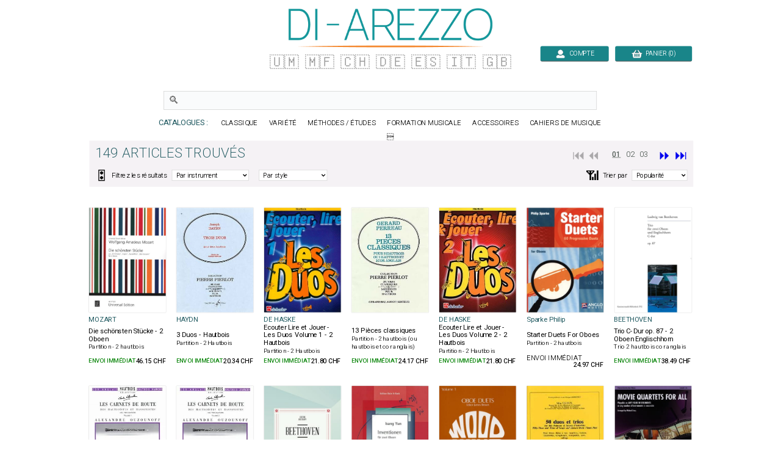

--- FILE ---
content_type: text/html; charset=UTF-8
request_url: https://www.di-arezzo.ch/recherche?page=1&tri=0&numrayon=020307
body_size: 16717
content:
<!DOCTYPE html>
<html lang="fr-ch" xmlns:og="http://opengraphprotocol.org/schema/" xmlns:fb="http://ogp.me/ns/fb#">
<head>
<meta charset="utf-8">
<title>DI AREZZO | Librairie Musicale: Partition de musique - Livre - Accessoire</title>
<meta name="Content-Language" content="fr-CH">
<meta name="description" content="DI AREZZO - Achetez malin toutes vos Partitions de Musique, Accessoires de musique et Instruments de musique en ligne. Un choix énorme à petits prix !" />
<meta name="robots" content="index, follow">

<meta name="Keywords" content="" />

<link rel="shortcut icon" type="image/png" href="https://www.di-arezzo.ch/faviconmobile.ico">
<link href="https://fonts.googleapis.com/css2?family=Heebo:wght@100;200;300;400;500&display=swap" rel="stylesheet"><style>html, body, div, span, applet, object, iframe, h1, h2, h3, h4, h5, h6, p, blockqul, li, fieldset, form, label, legend, table, caption, tbody, tfoot, thead, tr, {margin: auto;padding: 0;border: 0;font-size: 100%;vertical-align: baseline;}table, tbody, tfoot, thead, tr, th, td {vertical-align: middle;}p {margin: 10px 0;}body { line-height: 1;}ol, ul {list-style: none;}blockquote, q { quotes: none;}blockquote:before, blockquote:after, q:before, q:after {content: '';content: none;}table {border-collapse: collapse;border-spacing: 0;}caption,th,td {font-weight: normal;text-align: left;}h1, h2, h3, h4, h5, h6 {clear: both;line-height: 1.1em;}h1 {font-size: 1.9em;}html {overflow-y: scroll;font-size: 100%;-webkit-text-size-adjust: 100%;-ms-text-size-adjust: 100%;}* :focus { outline: 0; }article, aside, details, figcaption, figure, footer, header, hgroup, nav, section { display: block;}audio, canvas, video {display: inline-block;}audio:not([controls]) { display: none;}del { color: #333; }ins {background: #fff9c0;text-decoration: none;}hr {background-color: #ccc;border: 0;height: 1px;margin: 10px 0;border-bottom: solid 1px #fff;border-top: solid 1px #dfdedd;}sub, sup {font-size: 75%;line-height: 0;position: relative;vertical-align: baseline;}sup { top: -0.5em;}sub { bottom: -0.25em; }small { font-size: smaller;}img {border: 0;-ms-interpolation-mode: bicubic;}/* Clearing floats */.clear {clear: both;display: block;}*{font-family: 'Heebo', sans-serif;font-weight:300;}.inputclient2017{font-size: 15px; font-weight: normal;padding-left: 5px; background-color: white; border:1px solid #D1D1D1; width:280px; height:26px;}.inputclient2017:focus{border:2px solid #2E9E97;}.texte16{font-size:16px;font-weight:300}.texte16gras{font-size:16px;font-weight:400}.inputpass2020{color:#1D5A62; font-size: 20px; font-weight:300;padding-left: 10px; background-color: white; border:1px solid #D1D1D1; width:350px; height:36px;}.inputpass2020:focus{border:2px solid #2E9E97;}a.lien2020{font-size: 18px; color: #606C65; text-decoration: none}a.lien2020:hover{color: #1D5A62; text-decoration: underline}.inputvisa2018{font-size: 18px; font-weight: 300;padding-left: 5px; background-color: white; border:1px solid #D1D1D1; width:200px; height:30px;}.inputvisa2018:focus{border:1px solid #2E9E97;}.inputclient2018{font-size: 16px; font-weight: 300;padding-left: 5px; background-color: white; border:1px solid #D1D1D1; width:400px; height:26px;}.inputclient2018:focus{border:1px solid #2E9E97;}td.username{vertical-align: bottom; text-align:right;font-size:18px;color:black;padding-right:20px}a.deconnect{font-size: 15px; color: #606C65; text-decoration: none}a.deconnect:hover{text-decoration: underline}a.modfiltre{font-size: 16px;color: white; text-decoration: none}a.modfiltre:hover {color:red}tr.logopaie {cursor:pointer;}tr.logopaie:hover {background-color: #E2EBFE;transition:0.5s}.RechAutBest {font-size: 18px; color: #1D5A62; font-weight: 300; line-height: 16px; vertical-align: top}.boutonachatfiche {background-color:#44c767;-moz-border-radius:9px;-webkit-border-radius:9px;border-radius:9px;display:inline-block;cursor:pointer;color:#FFFFFF;font-size:17px;font-weight:bold;padding:18px 20px;width:216px;text-decoration:none;}.boutonachatfiche:hover {background-color:#2472B7;transition:0s;}.boutonvertvariable {background-color:#44c767;-moz-border-radius:9px;-webkit-border-radius:9px;border-radius:9px;display:inline-block;cursor:pointer;color:#ffffff;font-size:16px;padding:20px 20px;text-decoration:none;}.boutonvertvariable:hover {box-shadow: 0px 0px 6px #E85B22;}a{background-color: transparent; text-decoration: none}.boutique{font-size: 14px; color: #009669; padding-top: 9px}table.center{margin-left: auto; margin-right: auto;}table.left{margin-left: 5px;}table.right2017{text-align:right}td.centertop{vertical-align: top; text-align:center}td.centercenter{vertical-align: center; text-align:center}td.banner{vertical-align: top; padding-top: 10px; padding-right: 10px; margin-left: auto; margin-right: auto}table.centercenter{vertical-align: center; margin-left: auto; margin-right: auto}.tablerech{background-color: white; border: 0px solid #777777; border-top-left-radius:6px; border-bottom-left-radius:6px}.tablerech2{background-color: white; border: 0px solid #777777; border-radius:6px}td.topright{vertical-align: top; text-align: right} td.topleft{vertical-align: top; text-align: left}td.bottomcenter{vertical-align: bottom; text-align: center}td.bottomleft{vertical-align: bottom; text-align: left}td.centerright{vertical-align: center; text-align: right}td.center{text-align:center}.gris14{font-size: 13px; color: black; font-weight: bold}.news{font-size: 13px; color: white}.newsb{font-size: 13px; color: white; font-weight: bold}td.caserech{padding-left: 60px; color:#912309; font-size: 15px; text-align: center}td.PanierDroite {font-size: 12px; color: black; padding:10px}td.PanierDroite:hover {color: DarkRed}td.PanierTOT {font-size: 14px; color: black; padding:10px}td.PanierTOT:hover {color: DarkRed}td.plansite{vertical-align: top; text-align: left;padding:10px; width:323px}.plantitre{font-weight: 700; font-size: 26px; color: black}a.lienplan{font-weight: 300; font-size: 12px;color: black; text-decoration: none;line-height:20px}a.lienplan:hover {color: #2E9E97}.finddirect2017{font-size: 18px; font-weight: normal; padding:6px; border:0px solid #912309; width:460px; height:28px}.bestautp{font-size: 12px; color: #007558; font-weight: bold;}.bestautl{font-size: 12px; color: #3279AF; font-weight: bold;}.bestauta{font-size: 11px; color: #007C84; font-weight: bold;}.besttitre {font-size: 13px; font-weight: bold; padding-left:20px; padding-right:20px; color: black;}.bestinstr {font-size: 11px; color: black;}.RechTitreNew {font-size: 16px; color: black; font-weight: 400; vertical-align: top; line-height: 18px;}.chequemod{font-weight:bold;font-size:18px;text-decoration:underline}.affineacc {vertical-align:top; font-size: 13px; color: #3F98D0; font-weight: bold; line-height: 16px; vertical-align: top}td.RechAutpart {padding-top:4px;vertical-align:top; font-size: 16px; color: #215a61; font-weight: 400; line-height: 18px;}td.RechAutpap {vertical-align:top; font-size: 13px; color: #5FAAAD; font-weight: bold; line-height: 16px;}td.RechAutlivres {font-size: 13px; color: #3F98D0; font-weight: bold ;line-height: 16px; vertical-align: top;}td.RechAutacc {font-size: 13px; color: #009BA3; font-weight: bold; line-height: 16px; vertical-align: top;}.RechTitre {font-size: 16px; color: #111111; font-weight: 400; vertical-align: top; line-height: 17px;}td.RechEdition {font-size: 10px; color: black;line-height: 20px;}.RechInstr{font-size: 14px; color: black; font-weight:300;padding-bottom:22px}.CreerCompte {height: 20px; font-size: 13px; color: black; font-weight: normal; padding-bottom: 10px}td.choixpart{font-size: 16px; color: #007558}td.choixliv{font-size: 16px; color: #3F98D0}td.choixacc{font-size: 16px; color: #009BA3}a.lienpart{font-size: 16px; color: #007558; text-decoration: none; font-weight: bold}a.lienliv{font-size: 16px; color: #3F98D0; text-decoration: none; font-weight: bold}a.lienacc{font-size: 16px; color: #009BA3; text-decoration: none; font-weight: bold}.qui{font-size: 17px; color: black;line-height: 24px;vertical-align: top; font-weight: normal; padding: 155px 25px 10px 25px}td.found{font-size: 14px; color:white; padding-left: 20px}td.foundgris{font-size: 13px; color:white; padding-left: 20px}.pagecourante{padding:2px; color:#4E5952;font-size: 18px;font-weight:500;text-decoration:underline;text-align: center;border: 0px solid #0052CC; border-radius:4px}.navig{font-size: 18px; color: #4E5952;font-weight:bold;text-align: center;padding:2px}a.navig{font-size: 18px;color: 4E5952; text-decoration: none;text-align: center;font-weight:300}a.navig:hover {color:#000000;text-align: center}.newsautpart {vertical-align:top; font-size: 12px; color: #007558; font-weight: bold; line-height: 16px; vertical-align: top}.newsautacc {vertical-align:top; font-size: 12px; color: #215A61; font-weight: bold; line-height: 16px; vertical-align: top}.newsautliv {vertical-align:top; font-size: 14px; color: #3279AF; font-weight: bold; line-height: 16px; vertical-align: top}.newstit {font-size: 14px; color: #222222; vertical-align: top; line-height: 14px}.newsed {font-size: 11px; color: black;line-height: 18px;}.newsprix {height: 20px; font-size: 13px; color: Darkred; font-weight: bold}table.paniertextes {background-color: #F6F6F6; font-size: 14px; line-height: 18px}table.paniertextes2017 {background-color: white; font-size: 14px; line-height: 18px}table.panierglobal{background-color: #F6F6F6; font-size:15px;color: black; line-height: 14px}table.panierglobal2017{background-color: white; font-size:15px;color: black; line-height: 14px}table.panierfinal{background-color: white; font-size:16px;color:black;}table.panierDIAR{font-weight:300; background-color: white; font-size:18px;color:black;line-height: 22px}tr.paddingtr20{padding:90px}.FicheArg {font-size: 15px; font-weight:300; line-height: 22px; color: black;}h1.partition {font-size: 30px; color: #1D5A62; font-weight: 400; line-height: 34px}h2.partition {font-size: 20px; color: black; font-weight: 400; line-height: 24px;padding-right:30px}h3.partition {font-size: 17px; color: black; font-weight: 400; line-height: 20px}h4.partition {font-size: 17px; color: black; font-weight: 400; line-height: 20px}h1.livre{font-size: 30px; color: #1D5A62; font-weight: 00; line-height: 34px}h2.livre {font-size: 20px; color: black; font-weight: 400; line-height: 24px}h3.livre {font-size: 17px; color: black; font-weight: 400; line-height: 20px}h4.livre{font-size: 17px; color: black; font-weight: 400; line-height: 20px}h1.{font-size: 30px; color: #1D5A62; font-weight: 400; line-height: 34px}h1.accessoire {font-size: 30px; color: #1D5A62; font-weight: 400; line-height: 30px}h2.accessoire {font-size: 20x; color: black; font-weight: 400; line-height: 24px}h3.accessoire{font-size: 17px; color: black; font-weight: 400; line-height: 20px}h4.accessoire {font-size: 17px; color: black; font-weight: 400; line-height: 20px}h1.papier{font-size: 30px; color: #1D5A62; font-weight: 400; line-height: 34px}h2.papier{font-size: 20px; color: black; font-weight: 400; line-height: 24px}h3.papier{font-size: 17px; color: black; font-weight: 400; line-height: 20px}h4.papier{font-size: 17px; color: black; font-weight: 400; line-height: 20px}a.rayonfiche {font-size: 13px; color: black; text-decoration: none; padding-right: 3px; line-height: 30px}a.rayonfiche:hover {color: #007558; font-weight: normal}td.RechEdition {font-size: 10px; color: black;line-height: 20px;}h3 {font-size: 17px; color: black;font-weight: bold}h4 {font-size: 13px; color: black;font-weight: normal}.FicheSousTit {font-size: 14px; color: #133932}.soustitrefiche {font-size: 17px; font-weight:300; color:#1D5A62; line-height: 28px}.FichePrix {font-size: 15px;color:black; font-weight: bold;line-height: 20px}.contenu {font-size: 15px; color: black;line-height: 22px}td.paniertop {font-size: 14px; color: black; vertical-align: top; line-height: 18px; padding: 150px 20px 20px 23px}a.validepanier{font-size: 14px; color: black; font-weight: bold; text-decoration: none}a.validepanier:hover{font-size: 14px; color: black; font-weight: bold; text-decoration: none}a.liensniv1_0{font-size: 13px;color: white; text-decoration: none; padding-left: 7px; padding-right: 7px}a.liensniv1_0:hover {color:white; font-weight: bold}a.liensniv1sel_0{font-size: 13px;color: white;text-decoration: underline; padding-left: 7px; padding-right: 7px; font-weight: bold}a.liensniv1_1{font-size: 13px;color: white; text-decoration: none; padding-left: 7px; padding-right: 7px}a.liensniv1_1:hover {color:white; font-weight: bold}a.liensniv1sel_1{font-size: 13px;color: white;text-decoration: underline; padding-left: 7px; padding-right: 7px; font-weight: bold}a.liensniv1_2{font-size: 13px;color: white; text-decoration: none; padding-left: 7px; padding-right: 7px}a.liensniv1_2:hover {color:white; font-weight: bold}a.liensniv1sel_2{font-size: 13px;color: white;text-decoration: none; padding-left: 7px; padding-right: 7px; font-weight: bold}a.liensniv1_8{font-size: 13px;color: white; text-decoration: none; padding-left: 7px; padding-right: 7px}a.liensniv1_8:hover {color:white; font-weight: bold}a.liensniv1sel_8{font-size: 13px;color: white;text-decoration: underline; padding-left: 7px; padding-right: 7px; font-weight: bold}a.liensniv2{font-size: 13px;color: #133932; text-decoration: none; padding-left: 7px; padding-right: 7px}a.liensniv2:hover {color: black; font-weight: bold}a.liensniv2sel{font-size: 13px;color: black;text-decoration: underline; padding-left: 7px; padding-right: 7px; font-weight: bold}a.lienstrisel{text-decoration: underline;color:#3A7FB7;font-size: 14px;}a.lienstrisel:hover {color:#006446}.libtri{font-size: 12px;color: #003318; font-weight: bold}.customer{font-size: 14px; font-weight: normal; background-color: inherit; padding:5px; border:0px solid #606C65; width:230px; height:10px;}.erreur {font-size:20px;font-weight:200;color:red;}.erreurcb {font-size: 18px; font-weight:bold; padding-left: 15px; color: #d92500;}td.genbottom{font-size: 14px; color: #888888; vertical-align: center; text-align: right; padding-right: 70px;}td.customervalid{font-size: 14px; color: #888888; vertical-align: center; text-align: right; padding-right: 30px;}a.pass{font-size: 14px;color: #717A74; text-decoration: underline}a.pass:hover {color:#C0AA4B}a.pass2{font-size: 14px;color: #717A74;text-decoration: none}a.user{font-size: 14px; font-weight: bold; color: #C0AA4B}a.user:hover{color: #FFFFFF}a.showpanier{font-size: 14px; color: #C0AA4B; font-weight:700}a.showpanier:hover{color: #C0AA4B; text-decoration: underline; font-size: 14px}a.panier{font-size: 12px;color: #C0AA4B; text-decoration: none; padding-left: 10px}a.panier:hover {color:#FFFFFF}a.panier2{font-size: 12px;color: #333333; text-decoration: none;}a.panier2:hover {color:#003318}table.paniertot{font-size: 14px; border:33px solid blue}.titremess {font-size: 14px; padding-left: 15px; color: white; vertical-align: center; text-align: left}.textemess {font-size: 22px; padding: 15px; color: #000000; vertical-align: top; text-align: left; line-height: 25px;font-weight:300}.textemess2017 {font-size: 18px; padding: 25px; color: #000000; vertical-align: top; text-align: left; line-height: 21px}.comptebold {font-size: 14px; padding-left: 14px; color: #333333; vertical-align: center; text-align: left}td.centercompte{text-align:right;padding-right:33px}td.centercompte2{text-align:right;padding-right:45px}.boutonvalid {background-color:#44c767;-moz-border-radius:9px;-webkit-border-radius:9px;font-weight:200;border-radius:9px;display:inline-block;cursor:pointer;color:#ffffff;font-size:18px;padding:10px 20px;text-decoration:none;}.boutonvalid:hover {box-shadow: 0px 0px 6px #E85B22;}.boutonvalidevisa {background: linear-gradient(to bottom,#219459 90%, #555555);-moz-border-radius:4px;-webkit-border-radius:4px;border-radius:4px;display:inline-block;cursor:pointer;font-weight:300;width:280px;color:#ffffff;font-size:22px;padding:14px 20px;text-decoration:none;}.boutonvalidevisa:hover {background: linear-gradient(to bottom ,#219459 90%, #222222);}.boutonvalid2 {background: linear-gradient(to bottom,#219459 90%, #555555);-moz-border-radius:4px;-webkit-border-radius:4px;border-radius:4px;display:inline-block;cursor:pointer;font-weight:300;color:#ffffff;font-size:18px;padding:12px 20px;text-decoration:none;}.boutonvalid2:hover {background: linear-gradient(to bottom ,#219459 90%, #222222);}.boutonvalid3 {background: linear-gradient(to bottom ,#198589 90%, #555555);-moz-border-radius:4px;-webkit-border-radius:4px;border-radius:4px;display:inline-block;font-weight:300;cursor:pointer;color:#ffffff;font-size:18px;padding:12px 20px;text-decoration:none;}.boutonvalid3:hover {background: linear-gradient(to bottom ,#198589 90%, #222222);}.boutondetails {background: linear-gradient(to bottom ,#198589 90%, #555555);-moz-border-radius:4px;-webkit-border-radius:4px;border-radius:4px;display:inline-block;font-weight:300;cursor:pointer;color:#ffffff;font-size:18px;padding:8px 20px;text-decoration:none;}.boutondetails:hover {background: linear-gradient(to bottom ,#198589 90%, #222222);}.gras500 {font-weight:500;}.boutonvalid4 {background: linear-gradient(to bottom ,orange 90%, #555555);-moz-border-radius:4px;-webkit-border-radius:64px;border-radius:4px;display:inline-block;font-weight:300;vertical-align: middle;cursor:pointer;color:white;font-size:18px;padding:12px 20px;text-decoration:none;}.boutonvalid4:hover {background: linear-gradient(to bottom ,orange 90%, #222222);}.boutonvalid5 {vertical-align: middle;background-color:#d30c13;-moz-border-radius:9px;-webkit-border-radius:9px;border-radius:9px;font-weight:200;display:inline-block;cursor:pointer;color:white;font-size:15px;padding:6px 12px;text-decoration:none;}.boutonvalid5:hover {}.boutonleavevisa {background-color:orange;-moz-border-radius:6px;-webkit-border-radius:6px;border-radius:9px;display:inline-block;vertical-align: middle;cursor:pointer;color:white;font-size:16px;padding:20px 18px;text-decoration:none;}.boutonleavevisa:hover {}.boutontopcompte {-moz-border-radius:4px;-webkit-border-radius:4px;border-radius:4px;display:inline-block;vertical-align:bottom;cursor:pointer;color:white;font-size:15px;background: linear-gradient(to bottom,#198589 92%, #555555);padding:8px 20px;width:120px;text-decoration:none;}.boutontopcompte:hover {background: linear-gradient(to bottom ,#198589 90%, #222222);}.boutonhisto {background-color:orange;-moz-border-radius:6px;-webkit-border-radius:6px;border-radius:9px;display:inline-block;vertical-align: middle;cursor:pointer;color:black;font-size:16px;padding:8px 20px;text-decoration:none;}.boutontopcompte:hover {}.boutontoppanier {vertical-align: middle;background: linear-gradient(to bottom,#198589 92%, #555555);-moz-border-radius:4px;-webkit-border-radius:4px;border-radius:4px;display:inline-block;cursor:pointer;width:140px;color:white;font-size:15px;vertical-align:bottom;padding:8px 20px;text-decoration:none;}.boutontoppanier:hover {background: linear-gradient(to bottom ,#198589 90%, #000000);}a.news{font-size: 10px;color: #717A74; text-decoration: none}a.news:hover {color:#C0AA4B}.absmiddle{vertical-align:middle; padding-left: 56px}td.clcol1{color: black; width: 160px;font-size: 14px; font-weight: bold; text-align: right; padding-right: 12px; padding-bottom: 8px;}td.clcol2{color: #3A7FB7; width: 300px;text-align: left; padding-bottom: 8px}td.clcol3{color: black; width: 90px;font-size: 14px; font-weight: bold; text-align: right; padding-right: 12px; padding-bottom: 8px;}td.clcol12017{color: #666666; width: 120px;font-size: 16px; font-weight: 300; text-align: right; padding-right: 20px; padding-bottom: 8px;}td.clcol22017{color: #3A7FB7; width: 320px;font-size:16px;text-align: left; padding-bottom: 8px;font-weight:300}td.clcol32017{color: #666666; width: 150px;font-size: 16px; font-weight: 300; text-align: right; padding-right: 20px; padding-bottom: 8px;}td.clcol1bis{color: #3A7FB7; width: 220px;font-size: 13px; text-align: right; padding-right: 12px; padding-bottom: 8px;}td.clcol2bis{color: #3A7FB7; width: 200px;text-align: left; padding-bottom: 8px}td.clcol3bis{color: #3A7FB7; width: 190px;font-size: 13px; text-align: right; padding-right: 12px; padding-bottom: 8px;}td.clcol12017Err{color: red; width: 120px;font-size: 16px; font-weight: normal; text-align: right; padding-right: 12px; padding-bottom: 8px;}td.clcol32017Err{color: red; width: 110px;font-size: 16px; font-weight: 200; text-align: right; padding-right: 12px; padding-bottom: 8px;}.menucust{font-size: 15px; font-weight: 300;padding-left: 5px; background-color: white; border:1px solid #D1D1D1; width:409px; height:30px;}.paniertop{font-size: 12px;color: #C0AA4B; vertical-align: middle }.titrefiltre{font-size: 24px; color: #1D5A62; text-decoration: none; font-weight: bold; line-height: 30px}a.liensfiltre{font-size: 14px; line-height: 18px; color: #3A7FB7; text-decoration: none}a.liensfiltre:hover {color:#007558;text-decoration:underline}.librech{font-size: 15px; line-height: 21px; color: #3A7FB7; font-weight: bold}a.liensfiltretheme{font-size: 15px; line-height: 21px; color: #3A7FB7; text-decoration: none; text-align: top}a.liensfiltretheme:hover {color:#007558}a.liensfiltremod{font-size: 14px; line-height: 18px; color: #606C65; text-decoration: none; line-height: 28px}a.liensfiltremod:hover {color:#007558;text-decoration:underline}/*.filtrechoisi{font-size: 14px; color: #911309;padding-top:8px; padding-bottom: 0px}*/.filtrechoisi{font-size: 14px; color: #3A7FB7;padding-top:0px; padding-bottom: 0px}.filtretexte{font-size: 13px; color: black;}.titrefiltregauche{font-size: 22px; color: #1D5A62; font-weight: 300; line-height: 30px}.FicheGar {font-size: 11px; color: #003318; position:relative;top:5px}.FicheGarNew {font-size: 11px; color: #003318; font-weight: bold}.FicheGarNew12 {font-size: 12px; color: #003318}.panierpad {padding: 8px 8px 8px 8px}.panieraut {font-size: 10px; color: #C0AA4B;line-height: 25px; padding-right:7px}.panierinst {font-size: 10px; color: #C0AA4B; padding-right:7px}.paniertit {font-size: 10px; color: #FFFFFF;padding-right:7px}.panierprix {font-size: 11px; color: #FFFFFF;padding-right:7px}.paiementtop  { color: black; font-size: 14px; font-weight: bold }.paiementsmall  { color: black; font-size: 10px; }.paimenterreur {font-size: 12px; color: #850600;}.checkfiltres {font-size: 10px; color: #C0AA4B; padding-left:8px; line-height:15px}.FicheDispo {font-size: 14px; color: #003318;}.FicheContenu{font-size: 13px; color: #4E5952;display: block; padding-right: 20px}.PanierFiche {font-size: 14px; color: black}.BiseauHome {font-size: 11px; color: #FFFFFF; padding-left: 17px}.BiseauHomeVert {font-size: 11px; color: #003318; padding-left: 17px}.blocfdptop{font-size: 11px; color: #003318; padding-left: 17px; padding-right: 15px; padding-top: 7px}.blocfdptop2{font-size: 11px; color: #003318; padding-left: 4px; padding-top: 2px}input.cb { color: black; background-color: transparent; border-width: 0 }.TitreBiseau {font-size: 13px; color: #003318}.TitreBiseauErreur {font-size: 13px; color: #850600}.InfoCompte  { color: black; font-size: 14px; padding: 20px }.InfoCompteOK {font-size: 16px; color: #006446;}.InfoCompteErr {font-size: 16px; color: #850600;}.Tri {font-size: 15px; color: black; text-align: center}.Puce {font-size: 11px; color: #003318}.Or12{font-size: 12px; color: #C0AA4B}a.liensgen{font-size: 10px;color: white; text-decoration: none}a.liensgen:hover {color:#C0AA4B}a.liensgenv{font-size: 10px;color: #003318; text-decoration: none}a.liensgenv:hover {color:#C0AA4B}a.bloc{font-size: 11px;color: #003318; text-decoration: none}a.bloc:hover{color:#C0AA4B}a.liensgenb{font-size: 10px;color: #003318; text-decoration: none}a.liensgenb:hover {color:white}a.lienscont{font-size: 11px;color: #003318; text-decoration: none}a.lienscont:hover {color:#006446}a.lienliste{text-decoration: none}.detcmde{font-size: 12px;color: #003318; text-align: left}a.liensfact{font-size: 13px;color: black; text-decoration: none}a.liensfact:hover{font-size: 13px;color:#C30B36; text-decoration: none}a.connect{font-size: 9px;color: white; text-decoration: none; padding-left: 5px}a.connect:hover {color:#C0AA4B}a.connectb{font-size: 9px;color: #003318; text-decoration: none; padding-left: 5px}a.connectb:hover {color:#C0AA4B}a.connectc{font-size: 12px;color: #003318; text-decoration: none; padding-left: 5px}a.connectc:hover {color:#C0AA4B}a.connectd{font-size: 12px;color: #003318; text-decoration: none; padding-left: 5px}a.connectd:hover {color:#006446}a.cond{font-size: 14px;color: #333333; text-decoration: underline;}a.cond:hover {color:#C0AA4B}.zoomarticle {height: auto;float: left;margin-bottom: 1.65em;margin-left: 3%;-webkit-box-sizing: border-box;-moz-box-sizing: border-box;box-sizing: border-box;list-style: none;} .article_big_img {width: 166.222px;height: 237.222px;overflow: hidden;padding: 3px;} .article_big_img > img {width: 166.222px;height: 237.222px;transition: all 1s;-moz-transition: all 1s;-webkit-transition: all 1s;-o-transition: all 1s;} .zoomarticle:hover > .article_big_img > img {transform: scale(1.10);-ms-transform: scale(1.10);-webkit-transform: scale(1.10);-o-transform: scale(1.10);-moz-transform: scale(1.10);}a.titrecompteclient{font-size: 17px;color:#C1C1C1;text-decoration: none}a.titrecompteclient:hover{color:orange}/* BANNIERE */#banner-out{width:1000px;margin:137px auto 0 auto;}.banner{position:relative;margin:0 auto;width:1000px;height:220px;}.fenetre{ margin:0 auto;height:315px;width:690px;border:0px;overflow:hidden;position:relative;}.bloc_droit .fenetre{margin:0;}#banner-out .fenetre{height:220px;width:1000px;}#coulisseau{width:7680px;height:220px;left:0px;position:absolute;transition:.5s;}#coulisseau img{float:left;position:relative;width:600px;height:220px;}#coulisseau div{float:left;position:relative;width:400px;height:220px;}#coulisseau .desc{font-size:16px;color:#FFF;}#coulisseau .desc p{padding:0 40px 0 10px;}.coul_acc{height:315px;left:0;top:0;position:absolute;transition:.5s;}#banner-out .fenetre > b{position:absolute;top:85px;width:40px;height:50px;cursor:pointer;}.fenetre > b{position:absolute;top:120px;width:40px;height:30px;cursor:pointer;}#banner-out .left-button{left:0px;background:url("https://www.di-a.co/img/flech-slider-gauche.png") no-repeat 0 -50px;}#banner-out .right-button{right:0px;background:url("https://www.di-a.co/img/flech-slider-droit.png")  no-repeat 0 -50px;}.left-button{left:0px; background:url("https://www.di-a.co/images/boutons/flech-slider-gauche-produits.png") no-repeat 0 -30px;}#radiosban{left:630px;top:180px;}.radios_acc{margin-left:10px;padding:5px 0 5px 10px;background:#DDD;}.radios{height:15px;position:absolute;}.radios input[type="radio"]{display:none;}/* label du bouton radio actif allumé sauf ie8 */.radios input[type="radio"]:checked + label{background-position:0 -15px;}.radios label{float:left;width:15px;height:15px;margin:0 2px;cursor:pointer;background:url("https://www.di-a.co/img/Bt-sliders.png")no-repeat 0 0;}.radios label:hover{background-position:0 -15px}.texteprefs{font-size: 17px; color: white; font-weight: normal;}.blink{color:red;font-size:18px;font-weight:400;}h1.mini {font-size: 34px; color: #1D5A62; font-weight: 300}.boutonshowcontenu2023 {background-color:Teal;box-shadow : 1px 1px 1px 1px #777777;-moz-border-radius:6px;-webkit-border-radius:6px;border-radius:6px;display:inline-block;cursor:hand;color:white;width:180px;font-size:18px;padding:10px 10px;text-decoration:none;}.boutonshowcontenu2023:hover {cursor:hand;box-shadow : 1px 1px 1px 1px transparent;background-color:#1B3A39;color: #ffffff;}.boutongris {background-color:#BABABA;-moz-border-radius:4px;-webkit-border-radius:4px;border-radius:4px;display:inline-block;cursor:hand;color:black;font-weight:normal;font-size:13px;padding:6px 8px;text-decoration:none; position:relative;top:-2px;left:10px}.boutongris:hover {background-color:#777777;color: #ffffff;}</style><style>.boutonvalid3small{background-color:#1d71b9;-moz-border-radius:6px;-webkit-border-radius:6px;border-radius:6px;display:inline-block;cursor:pointer;color:#ffffff;font-size:12px;padding:5px 8px;text-decoration:none;}.boutonvalid3small:hover{box-shadow: 0px 0px 6px red;transition:0.6s;}.boutonenstockrech{position:relative;top:-0px; float:right;border-radius: 2px;font-weight: 400;padding-right:10px;color:white;}.boutonnavig{font-size:30px;position:relative;top:6px;}.boutonnaviginactif{font-size:30px;position:relative;top:6px;opacity:0.3}h1.DIpartition{font-size:30px;color:#007c84;font-weight:400}.fichetitre{font-size:20px;color:black;font-weight:400}.fichetitrerub{font-size:20px;color:black;font-weight:400}.savetoken{font-size:16px;color:black;font-weight:400}.savetoken:hover{text-decoration:underline}.panierordre{font-size:100px;color:#e1e1e1;font-weight:400}.textenoir15{font-size:14px;color:#444444;line-height:20px}.cattop{line-height:14px;letter-spacing:1px;font-weight:100;color:#198589}.cattop:hover{font-color:white;background-color:#198589}a.cattop{color:#1D5A62;font-size:14px;color:#198589;}a.cattop:hover{color:white}td.RechTitre{font-size:14px;color:black}td.RechAutacc{font-size:14px;color:#1D5A62}td.RechPrix{font-size:14px;color:#af2913}td.pubs{text-align:center; vertical-align:top}a.modfiltreperso{color:black;font-size:14px;text-decoration:none}a.modfiltreperso:hover{color:red;text-decoration:none}.colprix{color:black;font-weight:500;font-size:15px;float:right;}.colenstock{color:green;font-weight:500;font-size:14px;float:left;}.inputrech2020{font-size: 25px; color:#1D5A62;font-weight: 300;padding-left: 10px; background-color: white; border:1px solid #D1D1D1; width:1000px; height:40px;}</style><script>function news(e){CustomerForm.CliNews.value=e}function nosubmit(){return!1}function news(e){"0"==e.value?(e.value="1",document.getElementById("checked").style.display="",img2=document.getElementById("unchecked"),img2.style.display="none"):(e.value="0",document.getElementById("checked").style.display="none",img2=document.getElementById("unchecked"),img2.style.display="")}function paradiseajax(t,n,s,a,l){e=document.getElementById(t).innerHTML,(a>0&&e.length<a||0==a)&&(1==s&&(hasard=Math.round(1e6*Math.random()),n=n+"/"+hasard),window.XMLHttpRequest?(req=new XMLHttpRequest,req.onreadystatechange=function(){reponseajax(t,l)},req.open("GET","/4daction/"+n,!0),req.send(null)):window.ActiveXObject&&(req=new ActiveXObject("Microsoft.XMLHTTP"),req&&(req.onreadystatechange=function(){reponseajax(t,l)},req.open("GET","/4daction/"+n,!0),req.send())))}function reponseajax(e,t){4==req.readyState&&(200==req.status?(results=req.responseText,document.getElementById(e).innerHTML=results,""!=t&&(document.recherche.refencours.value=t),ee=document.getElementById("majbasket").innerHTML,document.getElementById("ajaxtotpanier").innerHTML=ee,results.indexOf("majbasket")):document.getElementById(e).innerHTML="&nbsp;")}function Coulisseau(e,t,n,s,a,l){var o,c=this,d=document.getElementById(e);this.touchedeb=function(e){startX=e.targetTouches[0].pageX,startY=e.targetTouches[0].pageY,baseX=parseInt(d.style.left),lgfen=parseInt(d.parentNode.offsetWidth)},this.touchemov=function(e){deltaX=e.targetTouches[0].pageX-startX,deltaY=e.targetTouches[0].pageY-startY,lgfen!=t&&Math.abs(deltaX)>Math.abs(deltaY)&&(e.preventDefault(),newX=baseX+deltaX,newX>0&&(newX=0),newX<-1*parseInt(d.style.width)+lgfen&&(newX=-1*parseInt(d.style.width)+lgfen),d.style.left=newX+"px")},this.calc_glisse=function(e){this.glisse((e-1)*-t-parseInt(d.style.left))},this.glisse=function(e){d.style.left=parseInt(d.style.left)+e+"px",parseInt(d.style.left)==-1*parseInt(d.style.width)&&(d.style.left=0),parseInt(d.style.left)>=t&&(d.style.left=-1*parseInt(d.style.width)+t+"px"),document.getElementById(a+(1-parseInt(parseInt(d.style.left)/t))).checked=!0,document.all&&this.cocheie8(),clearInterval(o),s>0&&d.offsetWidth>0&&(o=setInterval(function(){c.glisse(-t)},s))},this.initialize=function(){d.style.left="0px",d.style.width=parseInt(n*t)+"px",document.getElementById(a+"1").checked=!0,document.all&&this.cocheie8(),s>0&&d.offsetWidth>0&&(o=setInterval(function(){c.glisse(-t)},s))},this.cocheie8=function(){for(i=1;i<=n;i++)document.getElementById(a+i).checked?document.getElementById(l+i).style.backgroundPosition="0 -15px":document.getElementById(l+i).style.backgroundPosition="0 0"}}</script><script>(function(w,d,s,l,i){w[l]=w[l]||[];w[l].push({'gtm.start':new Date().getTime(),event:'gtm.js'});var f=d.getElementsByTagName(s)[0],j=d.createElement(s),dl=l!='dataLayer'?'&l='+l:'';j.async=true;j.src='https://www.googletagmanager.com/gtm.js?id='+i+dl;f.parentNode.insertBefore(j,f);})(window,document,'script','dataLayer','GTM-PBS8DJ7');</script>
<style>.pubtop {padding-left:170px;color:#44444;font-weight:400;font-size:26px;}@media only screen and (max-width : 1620px) {html, body {min-height: 100%;}#innerbody {position: absolute; left: 50%;margin-left: -800px;width: 1600px; transform: scale(0.8);-ms-transform:scale(0.8); /* IE 9 */-webkit-transform:scale(0.8); /* Opera, Chrome, and Safari */-moz-transform:scale(0.8); /* Opera, Chrome, and Safari */transform-origin: 50% 0%;-ms-transform-origin: 50% 0%;-webkit-transform-origin: 50% 0%;-moz-transform-origin: 50% 0%;}.pubtop {padding-left:170px;color:#44444;font-weight:400;font-size:23px;}}@media only screen and (max-width : 1320px) {html, body {min-height: 100%;}#innerbody {position: absolute; left: 50%;margin-left: -800px;width: 1600px; transform: scale(0.7);-ms-transform:scale(0.7); /* IE 9 */-webkit-transform:scale(0.7); /* Opera, Chrome, and Safari */-moz-transform:scale(0.7); /* Opera, Chrome, and Safari */transform-origin: 50% 0%;-ms-transform-origin: 50% 0%;-webkit-transform-origin: 50% 0%;-moz-transform-origin: 50% 0%;}.pubtop {padding-left:170px;color:#44444;font-weight:400;font-size:18px;}}@media only screen and (max-width : 1200px) {html, body {min-height: 100%;}#innerbody {position: absolute; left: 50%;margin-left: -800px;width: 1600px; transform: scale(0.6);-ms-transform:scale(0.6); /* IE 9 */-webkit-transform:scale(0.6); /* Opera, Chrome, and Safari */-moz-transform:scale(0.6); /* Opera, Chrome, and Safari */transform-origin: 50% 0%;-ms-transform-origin: 50% 0%;-webkit-transform-origin: 50% 0%;-moz-transform-origin: 50% 0%;}.pubtop {padding-left:170px;color:#44444;font-weight:400;font-size:16px;}}</style></head><body width=100% leftmargin=0 marginwidth=0 topmargin=0 marginheight=0>
<noscript><iframe src="https://www.googletagmanager.com/ns.html?id=GTM-PBS8DJ7" height="0" width="0" style="display:none;visibility:hidden"></iframe></noscript>
<div id=innerbody><form name=recherche1 method=get action=/recherche><div align=center><br><a href=/><img src=https://www.di-a.co/img/LogoDiArezzo.png width=480 border=0></a><br><br><style>a.lienlangue{font-weight:200;color:#999999;font-size:20px;text-decoration:none}a.lienlangueflag{font-weight:200;color:#999999;font-size:34px;text-decoration:none}a.lienlangue:hover{color:#14979B}.languechoisie{font-weight:300;color:#14979B;font-size:20px}.languepaschoisie{font-weight:300;color:#999999;font-size:20px}.bulllangue{font-weight:200;color:#999999;font-size:20px}.spacelangue{font-weight:200;color:#999999;font-size:18px}.spacelangueflag{font-weight:200;color:#999999;font-size:22px;position:relative;top:-6px}</style><div align=center id=drapeaux style=position:relative;top:-2px;><a class=lienlangueflag href=https://www.di-arezzo.com/>🇺🇲</a><span class=spacelangueflag>&nbsp;&nbsp;&nbsp;</span><a class=lienlangueflag href=https://www.di-arezzo.fr/>🇲🇫</a><span class=spacelangueflag>&nbsp;&nbsp;&nbsp;</span><a class=lienlangueflag href=https://www.di-arezzo.ch/>🇨🇭</a><span class=spacelangueflag>&nbsp;&nbsp;&nbsp;</span><a class=lienlangueflag href=https://www.di-arezzo.de/>🇩🇪</a><span class=spacelangueflag>&nbsp;&nbsp;&nbsp;</span><a class=lienlangueflag href=https://www.di-arezzo.es/>🇪🇸</a><span class=spacelangueflag>&nbsp;&nbsp;&nbsp;</span><a class=lienlangueflag href=https://www.di-arezzo.it/>🇮🇹</a><span class=spacelangueflag>&nbsp;&nbsp;&nbsp;</span><a class=lienlangueflag href=https://www.di-arezzo.co.uk/>🇬🇧</a></div></span><br><br><br><input class=inputrech2020 autocomplete=off placeholder=&#128269; type=text id=motcle name=motcle value="" style=color:#1D5A62;background-color:#FAFBFC;position:relative;left:150px onfocus=this.placeholder="Tapez&nbsp;un&nbsp;ou&nbsp;plusieurs&nbsp;mots-cl&eacute;s&nbsp;et&nbsp;validez&nbsp;avec&nbsp;la&nbsp;touche&nbsp;entrée" onChange=document.getElementById('style').value='';document.getElementById('minihome').value='';document.getElementById('instrument').value='';document.getElementById('rayon').value='';document.getElementById('numrayon').value='';document.getElementById('tri').value='0';document.getElementById('motcleaffinage').value='';document.getElementById('page').value='1';document.getElementById('newmotcle').value='1';>&nbsp;&nbsp;<a href=/connexion.html class=boutontopcompte style="position:relative;left:10px;top:-113px;"><img src=https://www.di-a.co/img/pictocompte.png style=vertical-align:middle>&nbsp;&nbsp;COMPTE</a><a href=/mon-panier.html class=boutontoppanier style="position:relative;left:25px;top:-113px;"><img src=https://www.di-a.co/img/PictoPanierDiA.png  style=vertical-align:middle>&nbsp;&nbsp;PANIER (0)</a><input type=hidden id=page name=page value=1><input type=hidden id=tri name=tri value=0><input type=hidden id=minihome name=minihome value=><input type=hidden id=style name=style value=><input type=hidden id=rayon name=rayon value=><input type=hidden id=numrayon name=numrayon value=020307><input type=hidden id=instrument name=instrument value=><input type=hidden id=newmotcle name=newmotcle></form><style>.topcatas{color:#215a61;font-weight:400;font-size:18px;padding-right:26px;}.catalib{color:black;font-weight:300;font-size:17px;padding-right:20px;}a.catalibold{color:black;font-weight:300;font-size:16px;padding-right:26px;}</style><table align=center bgcolor width=1400 cellspacing=0 cellpadding=0 style=position:relative;left:-20px;><tr height=10><td class=centertop></td></tr><tr height=30><td class=bottomcenter><span class=topcatas>&nbsp;&nbsp;&nbsp;&nbsp;CATALOGUES : </span><a class=catalibold href=/partitions-classiques.html>CLASSIQUE</a><a class=catalibold href=/partitions-variete.html>VARIÉTÉ</a><a class=catalibold href=/pedagogie-etudes.html>MÉTHODES / ÉTUDES</a><a class=catalibold href=/formation-musicale.html>FORMATION MUSICALE</a><a class=catalibold href=/accessoires-de-musique.html>ACCESSOIRES</a><a class=catalibold href=/cahiers-de-musique.html>CAHIERS DE MUSIQUE</a></tr></td></table><br><table class=center valign=top width=1600 height=300 cellspacing=0 cellpadding=0><tr><td class=topleft width=300></td><td class=centertop width=1000><table align=center valign=top width=100 height=200 cellspacing=0 cellpadding=0><tr><td valign=top width=1000><table cellpadding=14 class=left width=1414 bgcolor=#F5F2F5 cellspacing=0 cellpadding=0><tr height=10><td class=leftcenter><span style="font-weight:200; color:#215a61;font-size:32px;">149 ARTICLES TROUVÉS</span><span style=float:right;><span class=boutonnaviginactif>⏮️&nbsp;⏪&nbsp;&nbsp;&nbsp;</span>&nbsp;<font class=pagecourante>01</font>&nbsp;&nbsp;<a class=navig href=javascript:document.getElementById('page').value='2';document.recherche1.submit();>02</a>&nbsp;&nbsp;<a class=navig href=javascript:document.getElementById('page').value='3';document.recherche1.submit();>03</a>&nbsp;&nbsp;<a class=boutonnavig href=javascript:document.getElementById('page').value='2';document.recherche1.submit();>&nbsp;&nbsp;⏩</a>&nbsp;&nbsp;<a class=boutonnavig href=javascript:document.getElementById('page').value='4';document.recherche1.submit();>⏭️</a></span><br><br><span class=boutonnavig style=padding-left:0px>🎛️</span>&nbsp;&nbsp;<span style=font-weight:300;font-size:16px;>Filtrez les résultats</span>&nbsp;&nbsp;&nbsp;<select onChange="document.getElementById('page').value='1';document.getElementById('numrayon').value='';document.getElementById('instrument').value=this.options[this.selectedIndex].value;document.recherche1.submit();" class=menucust name=TabTri2019 style=width:180px;height:26px><option value=>Par instrument</option><option value=0203>Hautbois</option><option value=1003>Quatuors</option><option value=1006>Septuors</option><option value=1005>Sextuors</option><option value=1002>Trios</option></select>&nbsp;&nbsp;&nbsp;&nbsp;&nbsp;&nbsp;<select onChange="document.getElementById('page').value='1';document.getElementById('style').value=this.options[this.selectedIndex].value;document.recherche1.submit();" class=menucust name=TabFiltreStyle style=width:160px;height:26px><option value=>Par style</option><option value=1>Classique</option><option value=6>Musique de film</option><option value=8>Pop / Rock</option></select><span style=float:right><span class=boutonnavig>📶</span>&nbsp;&nbsp;<span style=font-weight:300;font-size:16px;>Trier par&nbsp;&nbsp;&nbsp;</span><select onChange="document.getElementById('page').value='0';document.getElementById('tri').value=this.options[this.selectedIndex].value;document.recherche1.submit();" class=menucust name=TabTri2019 style=width:130px;height:26px><option selected=selected value=0>Popularité</option><option value=1>Compositeur</option><option value=2>Titre</option><option value=3>Instrument</option></select></span></td></tr></table><br><br><br><table align=center width=1413 cellspacing=0 cellpadding=0 style="border-collapse: collapse"><tr><td><table cellspacing=0 cellpadding=0 style="border-collapse: collapse"><tr><td width=180><a href=/musique/4702/mozart-die-schonsten-stucke-2-oboen-partition-2-hautbois.html><img width=180 height=245 <img src=https://www.izik1.com/musicsheetcovers/couv49/702/G0000004702.jpg  onselectstart="return false" oncontextmenu="return false" ondragstart="return false"  alt= "MOZART - Die schönsten Stücke - 2 Oboen - Partition - di-arezzo.ch"  style="border-color:#E2E2E2; border-radius:2px; padding: 0px; border-width:1px; border-style:solid"></a><td width=25>&nbsp;</td><td width=180><a href=/musique/10442/haydn-3-duos-hautbois-partition-2-hautbois.html><img width=180 height=245 <img src=https://www.izik1.com/musicsheetcovers/couv49/442/G0000010442.jpg  onselectstart="return false" oncontextmenu="return false" ondragstart="return false"  alt= "HAYDN - 3 Duos - Hautbois - Partition - di-arezzo.ch"  style="border-color:#E2E2E2; border-radius:2px; padding: 0px; border-width:1px; border-style:solid"></a><td width=25>&nbsp;</td><td width=180><a href=/musique/175793/de-haske-ecouter-lire-et-jouer-les-duos-volume-1-2-hautbois-partition-2-hautbois.html><img width=180 height=245 <img src=https://www.izik1.com/musicsheetcovers/couv49/793/G0000175793.jpg  onselectstart="return false" oncontextmenu="return false" ondragstart="return false"  alt= "DE HASKE - Ecouter Lire et Jouer - Les Duos Volume 1 - 2 Hautbois - Partition - di-arezzo.ch"  style="border-color:#E2E2E2; border-radius:2px; padding: 0px; border-width:1px; border-style:solid"></a><td width=25>&nbsp;</td><td width=180><a href=/musique/12982/-13-pieces-classiques-partition-2-hautbois-ou-hautbois-et-cor-anglais.html><img width=180 height=245 <img src=https://www.izik1.com/musicsheetcovers/couv49/982/G0000012982.jpg  onselectstart="return false" oncontextmenu="return false" ondragstart="return false"  alt= " - 13 Pièces classiques - Partition - di-arezzo.ch"  style="border-color:#E2E2E2; border-radius:2px; padding: 0px; border-width:1px; border-style:solid"></a><td width=25>&nbsp;</td><td width=180><a href=/musique/177860/de-haske-ecouter-lire-et-jouer-les-duos-volume-2-2-hautbois-partition-2-hautbois.html><img width=180 height=245 <img src=https://www.izik1.com/musicsheetcovers/couv49/860/G0000177860.jpg  onselectstart="return false" oncontextmenu="return false" ondragstart="return false"  alt= "DE HASKE - Ecouter Lire et Jouer - Les Duos Volume 2 - 2 Hautbois - Partition - di-arezzo.ch"  style="border-color:#E2E2E2; border-radius:2px; padding: 0px; border-width:1px; border-style:solid"></a><td width=25>&nbsp;</td><td width=180><a href=/musique/187117/philip-sparke-starter-duets-for-oboes-partition-2-hautbois.html><img width=180 height=245 <img src=https://www.izik1.com/musicsheetcovers/couv49/117/G0000187117.jpg  onselectstart="return false" oncontextmenu="return false" ondragstart="return false"  alt= "Philip Sparke - Starter Duets For Oboes - Partition - di-arezzo.ch"  style="border-color:#E2E2E2; border-radius:2px; padding: 0px; border-width:1px; border-style:solid"></a><td width=25>&nbsp;</td><td width=180><a href=/musique/46985/beethoven-trio-c-dur-op-87-2-oboen-englischhorn-trio-2-hautbois-cor-anglais.html><img width=180 height=245 <img src=https://www.izik1.com/musicsheetcovers/couv49/985/G0000046985.jpg  onselectstart="return false" oncontextmenu="return false" ondragstart="return false"  alt= "BEETHOVEN - Trio C-Dur op. 87 - 2 Oboen Englischhorn - Partition - di-arezzo.ch"  style="border-color:#E2E2E2; border-radius:2px; padding: 0px; border-width:1px; border-style:solid"></a></tr></table></td></tr><tr><td class=bottomcenter><table cellspacing=0 cellpadding=0 style=border-collapse: collapse><tr><td width=180 class=RechAutpart>MOZART</td><td width=25>&nbsp;</td><td width=180 class=RechAutpart>HAYDN</td><td width=25>&nbsp;</td><td width=180 class=RechAutpart>DE HASKE</td><td width=25>&nbsp;</td><td width=180 class=RechAutpart></td><td width=25>&nbsp;</td><td width=180 class=RechAutpart>DE HASKE</td><td width=25>&nbsp;</td><td width=180 class=RechAutpart>Sparke Philip</td><td width=25>&nbsp;</td><td width=180 class=RechAutpart>BEETHOVEN</td></tr><tr><td width=180><span class=RechTitreNew>Die schönsten Stücke - 2 Oboen<br><span class=RechInstr>Partition - 2 hautbois</span></td><td width=25>&nbsp;</td><td width=180><span class=RechTitreNew>3 Duos - Hautbois<br><span class=RechInstr>Partition - 2 Hautbois</span></td><td width=25>&nbsp;</td><td width=180><span class=RechTitreNew>Ecouter Lire et Jouer - Les Duos Volume 1 - 2 Hautbois<br><span class=RechInstr>Partition - 2 Hautbois</span></td><td width=25>&nbsp;</td><td width=180><span class=RechTitreNew>13 Pièces classiques<br><span class=RechInstr>Partition - 2 hautbois (ou hautbois et cor anglais)</span></td><td width=25>&nbsp;</td><td width=180><span class=RechTitreNew>Ecouter Lire et Jouer - Les Duos Volume 2 - 2 Hautbois<br><span class=RechInstr>Partition - 2 Hautbois</span></td><td width=25>&nbsp;</td><td width=180><span class=RechTitreNew>Starter Duets For Oboes<br><span class=RechInstr>Partition - 2 hautbois</span></td><td width=25>&nbsp;</td><td width=180><span class=RechTitreNew>Trio C-Dur op. 87 - 2 Oboen Englischhorn<br><span class=RechInstr>Trio 2 hautbois cor anglais</span></td></tr><tr height=32><td width=180><span class=colenstock>ENVOI IMMÉDIAT</span><span class=colprix>46.15&nbsp;CHF</span></span></td><td width=25>&nbsp;</td><td width=180><span class=colenstock>ENVOI IMMÉDIAT</span><span class=colprix>20.34&nbsp;CHF</span></span></td><td width=25>&nbsp;</td><td width=180><span class=colenstock>ENVOI IMMÉDIAT</span><span class=colprix>21.80&nbsp;CHF</span></span></td><td width=25>&nbsp;</td><td width=180><span class=colenstock>ENVOI IMMÉDIAT</span><span class=colprix>24.17&nbsp;CHF</span></span></td><td width=25>&nbsp;</td><td width=180><span class=colenstock>ENVOI IMMÉDIAT</span><span class=colprix>21.80&nbsp;CHF</span></span></td><td width=25>&nbsp;</td><td width=180><span class=colensatock>ENVOI IMMÉDIAT</span><span class=colprix>24.97&nbsp;CHF</span></span></td><td width=25>&nbsp;</td><td width=180><span class=colenstock>ENVOI IMMÉDIAT</span><span class=colprix>38.49&nbsp;CHF</span></span></td></tr></td></tr></table></td></tr><tr height=40><td colspan=9></tr></table><table align=center width=1413 cellspacing=0 cellpadding=0 style="border-collapse: collapse"><tr><td><table cellspacing=0 cellpadding=0 style="border-collapse: collapse"><tr><td width=180><a href=/musique/169856/alexandre-ouzounoff-les-carnets-de-route-volume-1-parties-conducteur-partition-hautbois-cor-anglais-basson.html><img width=180 height=245 <img src=https://www.izik1.com/musicsheetcovers/couv49/856/G0000169856.jpg  onselectstart="return false" oncontextmenu="return false" ondragstart="return false"  alt= "Alexandre Ouzounoff - Les carnets de route - Volume 1 - Parties + conducteur - Partition - di-arezzo.ch"  style="border-color:#E2E2E2; border-radius:2px; padding: 0px; border-width:1px; border-style:solid"></a><td width=25>&nbsp;</td><td width=180><a href=/musique/149012/alexandre-ouzounoff-les-carnets-de-route-volume-2-parties-conducteur-partition-hautbois-cor-anglais-basson.html><img width=180 height=245 <img src=https://www.izik1.com/musicsheetcovers/couv49/012/G0000149012.jpg  onselectstart="return false" oncontextmenu="return false" ondragstart="return false"  alt= "Alexandre Ouzounoff - Les Carnets de Route Volume 2 - Parties + Conducteur - Partition - di-arezzo.ch"  style="border-color:#E2E2E2; border-radius:2px; padding: 0px; border-width:1px; border-style:solid"></a><td width=25>&nbsp;</td><td width=180><a href=/musique/46988/beethoven-variationen-uber-la-ci-darem-la-mano-2-oboen-englischhorn-partition-trio-2-hautbois-cor-anglais.html><img width=180 height=245 <img src=https://www.izik1.com/musicsheetcovers/couv49/988/G0000046988.jpg  onselectstart="return false" oncontextmenu="return false" ondragstart="return false"  alt= "BEETHOVEN - Variationen über La ci darem la mano - 2 Oboen Englischhorn - Partition - di-arezzo.ch"  style="border-color:#E2E2E2; border-radius:2px; padding: 0px; border-width:1px; border-style:solid"></a><td width=25>&nbsp;</td><td width=180><a href=/musique/129447/isang-yun-inventionen-2-oboen-partition-2-hautbois.html><img width=180 height=245 <img src=https://www.izik1.com/musicsheetcovers/couv49/447/G0000129447.jpg  onselectstart="return false" oncontextmenu="return false" ondragstart="return false"  alt= "Isang Yun - Inventionen - 2 Oboen - Partition - di-arezzo.ch"  style="border-color:#E2E2E2; border-radius:2px; padding: 0px; border-width:1px; border-style:solid"></a><td width=25>&nbsp;</td><td width=180><a href=/musique/76975/james-brown-oboe-duets-volume-1-partition-2-hautbois.html><img width=180 height=245 <img src=https://www.izik1.com/musicsheetcovers/couv49/975/G0000076975.jpg  onselectstart="return false" oncontextmenu="return false" ondragstart="return false"  alt= "James Brown - Oboe Duets - Volume 1 - Partition - di-arezzo.ch"  style="border-color:#E2E2E2; border-radius:2px; padding: 0px; border-width:1px; border-style:solid"></a><td width=25>&nbsp;</td><td width=180><a href=/musique/168429/marc-dijoux-50-duos-et-trios-partition-2-ou-3-hautbois-ou-autres-instruments.html><img width=180 height=245 <img src=https://www.izik1.com/musicsheetcovers/couv49/429/G0000168429.jpg  onselectstart="return false" oncontextmenu="return false" ondragstart="return false"  alt= "Marc Dijoux - 50 Duos et Trios - Partition - di-arezzo.ch"  style="border-color:#E2E2E2; border-radius:2px; padding: 0px; border-width:1px; border-style:solid"></a><td width=25>&nbsp;</td><td width=180><a href=/musique/1093144/-movie-quartets-for-all-partition-piano-conducteur-et-2-hautbois.html><img width=180 height=245 <img src=https://www.izik1.com/musicsheetcovers/couv53/144/G0001093144.jpg  onselectstart="return false" oncontextmenu="return false" ondragstart="return false"  alt= " - Movie quartets for all - Partition - di-arezzo.ch"  style="border-color:#E2E2E2; border-radius:2px; padding: 0px; border-width:1px; border-style:solid"></a></tr></table></td></tr><tr><td class=bottomcenter><table cellspacing=0 cellpadding=0 style=border-collapse: collapse><tr><td width=180 class=RechAutpart>Ouzounoff Alexandre</td><td width=25>&nbsp;</td><td width=180 class=RechAutpart>Ouzounoff Alexandre</td><td width=25>&nbsp;</td><td width=180 class=RechAutpart>BEETHOVEN</td><td width=25>&nbsp;</td><td width=180 class=RechAutpart>Yun Isang</td><td width=25>&nbsp;</td><td width=180 class=RechAutpart>Brown James</td><td width=25>&nbsp;</td><td width=180 class=RechAutpart>Dijoux Marc</td><td width=25>&nbsp;</td><td width=180 class=RechAutpart></td></tr><tr><td width=180><span class=RechTitreNew>Les carnets de route - Volume 1 - Parties + conducteur<br><span class=RechInstr>Partition - Hautbois cor anglais basson</span></td><td width=25>&nbsp;</td><td width=180><span class=RechTitreNew>Les Carnets de Route  Volume 2 - Parties + Conducteur<br><span class=RechInstr>Partition - Hautbois cor anglais basson</span></td><td width=25>&nbsp;</td><td width=180><span class=RechTitreNew>Variationen über La ci darem la mano - 2 Oboen Englischhorn<br><span class=RechInstr>Partition - Trio 2 hautbois cor anglais</span></td><td width=25>&nbsp;</td><td width=180><span class=RechTitreNew>Inventionen - 2 Oboen<br><span class=RechInstr>Partition - 2 Hautbois</span></td><td width=25>&nbsp;</td><td width=180><span class=RechTitreNew>Oboe Duets - Volume 1<br><span class=RechInstr>Partition - 2 Hautbois</span></td><td width=25>&nbsp;</td><td width=180><span class=RechTitreNew>50 Duos et Trios<br><span class=RechInstr>Partition - 2 ou 3 hautbois (ou autres instruments)</span></td><td width=25>&nbsp;</td><td width=180><span class=RechTitreNew>Movie quartets for all<br><span class=RechInstr>Partition - Piano (Conducteur) et 2 Hautbois</span></td></tr><tr height=32><td width=180><span class=colenstock>ENVOI IMMÉDIAT</span><span class=colprix>39.95&nbsp;CHF</span></span></td><td width=25>&nbsp;</td><td width=180><span class=colenstock>ENVOI IMMÉDIAT</span><span class=colprix>41.42&nbsp;CHF</span></span></td><td width=25>&nbsp;</td><td width=180><span class=colenstock>ENVOI IMMÉDIAT</span><span class=colprix>34.99&nbsp;CHF</span></span></td><td width=25>&nbsp;</td><td width=180><span class=colprix>40.63&nbsp;CHF</span></span></td><td width=25>&nbsp;</td><td width=180><span class=colenstock>ENVOI IMMÉDIAT</span><span class=colprix>25.19&nbsp;CHF</span></span></td><td width=25>&nbsp;</td><td width=180><span class=colensatock>ENVOI IMMÉDIAT</span><span class=colprix>21.70&nbsp;CHF</span></span></td><td width=25>&nbsp;</td><td width=180><span class=colenstock>ENVOI IMMÉDIAT</span><span class=colprix>15.95&nbsp;CHF</span></span></td></tr></td></tr></table></td></tr><tr height=40><td colspan=9></tr></table><table align=center width=1413 cellspacing=0 cellpadding=0 style="border-collapse: collapse"><tr><td><table cellspacing=0 cellpadding=0 style="border-collapse: collapse"><tr><td width=180><a href=/musique/1104318/-movie-duets-for-all-partition-2-hautbois-piano-conducteur.html><img width=180 height=245 <img src=https://www.izik1.com/musicsheetcovers/couv53/318/G0001104318.jpg  onselectstart="return false" oncontextmenu="return false" ondragstart="return false"  alt= " - Movie duets for all - Partition - di-arezzo.ch"  style="border-color:#E2E2E2; border-radius:2px; padding: 0px; border-width:1px; border-style:solid"></a><td width=25>&nbsp;</td><td width=180><a href=/musique/78841/-oboe-duos-for-beginners-partition-2-hautbois.html><img width=180 height=245 <img src=https://www.izik1.com/musicsheetcovers/couv49/841/G0000078841.jpg  onselectstart="return false" oncontextmenu="return false" ondragstart="return false"  alt= " - Oboe duos for beginners - Partition - di-arezzo.ch"  style="border-color:#E2E2E2; border-radius:2px; padding: 0px; border-width:1px; border-style:solid"></a><td width=25>&nbsp;</td><td width=180><a href=/musique/191921/pascal-proust-petite-suite-de-noels-partition-ensemble-de-hautbois.html><img width=180 height=245 <img src=https://www.izik1.com/musicsheetcovers/couv49/921/G0000191921.jpg  onselectstart="return false" oncontextmenu="return false" ondragstart="return false"  alt= "Pascal Proust - Petite Suite De Noëls - Partition - di-arezzo.ch"  style="border-color:#E2E2E2; border-radius:2px; padding: 0px; border-width:1px; border-style:solid"></a><td width=25>&nbsp;</td><td width=180><a href=/musique/170472/-15-petits-duos-partition-hautbois-cor-anglais.html><img width=180 height=245 <img src=https://www.izik1.com/musicsheetcovers/couv49/472/G0000170472.jpg  onselectstart="return false" oncontextmenu="return false" ondragstart="return false"  alt= " - 15 Petits duos - Partition - di-arezzo.ch"  style="border-color:#E2E2E2; border-radius:2px; padding: 0px; border-width:1px; border-style:solid"></a><td width=25>&nbsp;</td><td width=180><a href=/musique/173825/nicolas-le-cadet-chedeville-les-folies-d-espagne-2-oboen-partition-2-hautbois.html><img width=180 height=245 <img src=https://www.izik1.com/musicsheetcovers/couv49/825/G0000173825.jpg  onselectstart="return false" oncontextmenu="return false" ondragstart="return false"  alt= "Nicolas (Le cadet) Chédeville - Les Folies d'Espagne - 2 Oboen - Partition - di-arezzo.ch"  style="border-color:#E2E2E2; border-radius:2px; padding: 0px; border-width:1px; border-style:solid"></a><td width=25>&nbsp;</td><td width=180><a href=/musique/167821/serge-lancen-quatre-par-quatre-hautbois-partition-4-hautbois.html><img width=180 height=245 <img src=https://www.izik1.com/musicsheetcovers/couv49/821/G0000167821.jpg  onselectstart="return false" oncontextmenu="return false" ondragstart="return false"  alt= "Serge Lancen - Quatre par quatre - Hautbois - Partition - di-arezzo.ch"  style="border-color:#E2E2E2; border-radius:2px; padding: 0px; border-width:1px; border-style:solid"></a><td width=25>&nbsp;</td><td width=180><a href=/musique/173846/boismortier-6-leichte-suiten-op-17-2-oboen-bd-1-partition-2-hautbois.html><img width=180 height=245 <img src=https://www.izik1.com/musicsheetcovers/couv49/846/G0000173846.jpg  onselectstart="return false" oncontextmenu="return false" ondragstart="return false"  alt= "BOISMORTIER - 6 Leichte Suiten op. 17 - 2 Oboen Bd. 1 - Partition - di-arezzo.ch"  style="border-color:#E2E2E2; border-radius:2px; padding: 0px; border-width:1px; border-style:solid"></a></tr></table></td></tr><tr><td class=bottomcenter><table cellspacing=0 cellpadding=0 style=border-collapse: collapse><tr><td width=180 class=RechAutpart></td><td width=25>&nbsp;</td><td width=180 class=RechAutpart></td><td width=25>&nbsp;</td><td width=180 class=RechAutpart>Proust Pascal</td><td width=25>&nbsp;</td><td width=180 class=RechAutpart></td><td width=25>&nbsp;</td><td width=180 class=RechAutpart>Chédeville Nicolas (Le cadet)</td><td width=25>&nbsp;</td><td width=180 class=RechAutpart>Lancen Serge</td><td width=25>&nbsp;</td><td width=180 class=RechAutpart>BOISMORTIER</td></tr><tr><td width=180><span class=RechTitreNew>Movie duets for all<br><span class=RechInstr>Partition - 2 Hautbois (piano - conducteur)</span></td><td width=25>&nbsp;</td><td width=180><span class=RechTitreNew>Oboe duos for beginners <br><span class=RechInstr>Partition - 2 Hautbois</span></td><td width=25>&nbsp;</td><td width=180><span class=RechTitreNew>Petite Suite De Noëls<br><span class=RechInstr>Partition - ensemble de hautbois</span></td><td width=25>&nbsp;</td><td width=180><span class=RechTitreNew>15 Petits duos<br><span class=RechInstr>Partition - Hautbois cor anglais</span></td><td width=25>&nbsp;</td><td width=180><span class=RechTitreNew>Les Folies d'Espagne - 2 Oboen<br><span class=RechInstr>Partition - 2 Hautbois</span></td><td width=25>&nbsp;</td><td width=180><span class=RechTitreNew>Quatre par quatre - Hautbois<br><span class=RechInstr>Partition - 4 Hautbois</span></td><td width=25>&nbsp;</td><td width=180><span class=RechTitreNew>6 Leichte Suiten op. 17 - 2 Oboen Bd. 1<br><span class=RechInstr>Partition - 2 Hautbois</span></td></tr><tr height=32><td width=180><span class=colenstock>ENVOI IMMÉDIAT</span><span class=colprix>15.95&nbsp;CHF</span></span></td><td width=25>&nbsp;</td><td width=180><span class=colenstock>ENVOI IMMÉDIAT</span><span class=colprix>23.49&nbsp;CHF</span></span></td><td width=25>&nbsp;</td><td width=180><span class=colprix>19.78&nbsp;CHF</span></span></td><td width=25>&nbsp;</td><td width=180><span class=colenstock>ENVOI IMMÉDIAT</span><span class=colprix>21.36&nbsp;CHF</span></span></td><td width=25>&nbsp;</td><td width=180><span class=colenstock>ENVOI IMMÉDIAT</span><span class=colprix>20.46&nbsp;CHF</span></span></td><td width=25>&nbsp;</td><td width=180><span class=colensatock>ENVOI IMMÉDIAT</span><span class=colprix>19.78&nbsp;CHF</span></span></td><td width=25>&nbsp;</td><td width=180><span class=colenstock>ENVOI IMMÉDIAT</span><span class=colprix>26.88&nbsp;CHF</span></span></td></tr></td></tr></table></td></tr><tr height=40><td colspan=9></tr></table><table align=center width=1413 cellspacing=0 cellpadding=0 style="border-collapse: collapse"><tr><td><table cellspacing=0 cellpadding=0 style="border-collapse: collapse"><tr><td width=180><a href=/musique/1090916/-pop-trios-for-all-revised---updated-partition-3-hautbois.html><img width=180 height=245 <img src=https://www.izik1.com/musicsheetcovers/couv53/916/G0001090916.jpg  onselectstart="return false" oncontextmenu="return false" ondragstart="return false"  alt= " - Pop trios for all - Revised & Updated - Partition - di-arezzo.ch"  style="border-color:#E2E2E2; border-radius:2px; padding: 0px; border-width:1px; border-style:solid"></a><td width=25>&nbsp;</td><td width=180><a href=/musique/188679/pascal-proust-le-chat-la-belette-et-le-petit-lapin-partition-5-hautbois.html><img width=180 height=245 <img src=https://www.izik1.com/musicsheetcovers/couv49/679/G0000188679.jpg  onselectstart="return false" oncontextmenu="return false" ondragstart="return false"  alt= "Pascal Proust - Le Chat la Belette et le Petit Lapin - Partition - di-arezzo.ch"  style="border-color:#E2E2E2; border-radius:2px; padding: 0px; border-width:1px; border-style:solid"></a><td width=25>&nbsp;</td><td width=180><a href=/musique/163111/raoul-barthalay-4-pastorales-pour-la-nuit-de-noel-parties-cond-partition-3-hautbois.html><img width=180 height=245 <img src=https://www.izik1.com/musicsheetcovers/couv49/111/G0000163111.jpg  onselectstart="return false" oncontextmenu="return false" ondragstart="return false"  alt= "Raoul Barthalay - 4 Pastorales pour la nuit de Noël - parties + cond. - Partition - di-arezzo.ch"  style="border-color:#E2E2E2; border-radius:2px; padding: 0px; border-width:1px; border-style:solid"></a><td width=25>&nbsp;</td><td width=180><a href=/musique/223099/pascal-proust-14-intermediate-oboe-quartets-partition-4-hautbois.html><img width=180 height=245 <img src=https://www.izik1.com/musicsheetcovers/couv49/099/G0000223099.jpg  onselectstart="return false" oncontextmenu="return false" ondragstart="return false"  alt= "Pascal Proust - 14 Intermediate Oboe Quartets - Partition - di-arezzo.ch"  style="border-color:#E2E2E2; border-radius:2px; padding: 0px; border-width:1px; border-style:solid"></a><td width=25>&nbsp;</td><td width=180><a href=/musique/8614/desloges-jacques-arnold-andre-6-pieces-faciles-vol-d-:-4-hautbois-ou-flutes-partition-4-hautbois-flutes.html><img width=180 height=245 <img src=https://www.izik1.com/musicsheetcovers/couv49/614/G0000008614.jpg  onselectstart="return false" oncontextmenu="return false" ondragstart="return false"  alt= "Desloges Jacques / Arnold André - 6 Pièces faciles - Vol D : 4 hautbois ou flûtes - Partition - di-arezzo.ch"  style="border-color:#E2E2E2; border-radius:2px; padding: 0px; border-width:1px; border-style:solid"></a><td width=25>&nbsp;</td><td width=180><a href=/musique/133906/joseph-francois-garnier-22-leichte-duos-oboen-partition-2-hautbois-.html><img width=180 height=245 <img src=https://www.izik1.com/musicsheetcovers/couv49/906/G0000133906.jpg  onselectstart="return false" oncontextmenu="return false" ondragstart="return false"  alt= "Joseph-François Garnier - 22 Leichte Duos - Oboen - Partition - di-arezzo.ch"  style="border-color:#E2E2E2; border-radius:2px; padding: 0px; border-width:1px; border-style:solid"></a><td width=25>&nbsp;</td><td width=180><a href=/musique/4715/mozart-grand-duo-2-oboen-partition-2-hautbois.html><img width=180 height=245 <img src=https://www.izik1.com/musicsheetcovers/couv49/715/G0000004715.jpg  onselectstart="return false" oncontextmenu="return false" ondragstart="return false"  alt= "MOZART - Grand Duo - 2 Oboen - Partition - di-arezzo.ch"  style="border-color:#E2E2E2; border-radius:2px; padding: 0px; border-width:1px; border-style:solid"></a></tr></table></td></tr><tr><td class=bottomcenter><table cellspacing=0 cellpadding=0 style=border-collapse: collapse><tr><td width=180 class=RechAutpart></td><td width=25>&nbsp;</td><td width=180 class=RechAutpart>Proust Pascal</td><td width=25>&nbsp;</td><td width=180 class=RechAutpart>Barthalay Raoul</td><td width=25>&nbsp;</td><td width=180 class=RechAutpart>Proust Pascal</td><td width=25>&nbsp;</td><td width=180 class=RechAutpart>Desloges Jacques / Arnold André</td><td width=25>&nbsp;</td><td width=180 class=RechAutpart>Garnier Joseph-François</td><td width=25>&nbsp;</td><td width=180 class=RechAutpart>MOZART</td></tr><tr><td width=180><span class=RechTitreNew>Pop trios for all - Revised & Updated<br><span class=RechInstr>Partition - 3 Hautbois</span></td><td width=25>&nbsp;</td><td width=180><span class=RechTitreNew>Le Chat la Belette et le Petit Lapin<br><span class=RechInstr>Partition - 5 hautbois</span></td><td width=25>&nbsp;</td><td width=180><span class=RechTitreNew>4 Pastorales pour la nuit de Noël - parties + cond.<br><span class=RechInstr>Partition - 3 Hautbois</span></td><td width=25>&nbsp;</td><td width=180><span class=RechTitreNew>14 Intermediate Oboe Quartets<br><span class=RechInstr>Partition - 4 Hautbois</span></td><td width=25>&nbsp;</td><td width=180><span class=RechTitreNew>6 Pièces faciles - Vol D : 4 hautbois ou flûtes<br><span class=RechInstr>Partition - 4 hautbois (flûtes)</span></td><td width=25>&nbsp;</td><td width=180><span class=RechTitreNew>22 Leichte Duos - Oboen<br><span class=RechInstr>Partition - 2 Hautbois </span></td><td width=25>&nbsp;</td><td width=180><span class=RechTitreNew>Grand Duo - 2 Oboen<br><span class=RechInstr>Partition - 2 Hautbois</span></td></tr><tr height=32><td width=180><span class=colenstock>ENVOI IMMÉDIAT</span><span class=colprix>15.95&nbsp;CHF</span></span></td><td width=25>&nbsp;</td><td width=180><span class=colenstock>ENVOI IMMÉDIAT</span><span class=colprix>18.99&nbsp;CHF</span></span></td><td width=25>&nbsp;</td><td width=180><span class=colprix>25.65&nbsp;CHF</span></span></td><td width=25>&nbsp;</td><td width=180><span class=colenstock>ENVOI IMMÉDIAT</span><span class=colprix>37.36&nbsp;CHF</span></span></td><td width=25>&nbsp;</td><td width=180><span class=colenstock>ENVOI IMMÉDIAT</span><span class=colprix>14.15&nbsp;CHF</span></span></td><td width=25>&nbsp;</td><td width=180><span class=colensatock>ENVOI IMMÉDIAT</span><span class=colprix>23.39&nbsp;CHF</span></span></td><td width=25>&nbsp;</td><td width=180><span class=colenstock>ENVOI IMMÉDIAT</span><span class=colprix>29.36&nbsp;CHF</span></span></td></tr></td></tr></table></td></tr><tr height=40><td colspan=9></tr></table><table align=center width=1413 cellspacing=0 cellpadding=0 style="border-collapse: collapse"><tr><td><table cellspacing=0 cellpadding=0 style="border-collapse: collapse"><tr><td width=180><a href=/musique/190082/beethoven-trio-en-ut-majeur-op-87-·-variations-en-ut-majeur-woo-28-2-hautbois-et-cor-anglais.html><img width=180 height=245 <img src=https://www.izik1.com/musicsheetcovers/couv49/082/G0000190082.jpg  onselectstart="return false" oncontextmenu="return false" ondragstart="return false"  alt= "BEETHOVEN - Trio en Ut majeur op. 87 · Variations en Ut majeur WoO 28 - Partition - di-arezzo.ch"  style="border-color:#E2E2E2; border-radius:2px; padding: 0px; border-width:1px; border-style:solid"></a><td width=25>&nbsp;</td><td width=180><a href=/musique/34312/michel-delgiudice-jouer-a-deux-hautbois-ou-saxophone-12-duos-partition-deux-hautbois-ou-deux-saxophones.html><img width=180 height=245 <img src=https://www.izik1.com/musicsheetcovers/couv49/312/G0000034312.jpg  onselectstart="return false" oncontextmenu="return false" ondragstart="return false"  alt= "Michel Delgiudice - Jouer à Deux - Hautbois ou Saxophone - 12 Duos - Partition - di-arezzo.ch"  style="border-color:#E2E2E2; border-radius:2px; padding: 0px; border-width:1px; border-style:solid"></a><td width=25>&nbsp;</td><td width=180><a href=/musique/14249/joseph-sellner-12-duos-1ere-suite-partition-2-hautbois-saxophones.html><img width=180 height=245 <img src=https://www.izik1.com/musicsheetcovers/couv49/249/G0000014249.jpg  onselectstart="return false" oncontextmenu="return false" ondragstart="return false"  alt= "Joseph Sellner - 12 Duos - 1ère Suite - Partition - di-arezzo.ch"  style="border-color:#E2E2E2; border-radius:2px; padding: 0px; border-width:1px; border-style:solid"></a><td width=25>&nbsp;</td><td width=180><a href=/musique/221370/pascal-proust-1234-hautbois-partition-4-hautbois.html><img width=180 height=245 <img src=https://www.izik1.com/musicsheetcovers/couv49/370/G0000221370.jpg  onselectstart="return false" oncontextmenu="return false" ondragstart="return false"  alt= "Pascal Proust - 1.2.3.4. Hautbois - Partition - di-arezzo.ch"  style="border-color:#E2E2E2; border-radius:2px; padding: 0px; border-width:1px; border-style:solid"></a><td width=25>&nbsp;</td><td width=180><a href=/musique/1090904/-pop-duets-for-all-2-hautbois-partition-2-hautbois.html><img width=180 height=245 <img src=https://www.izik1.com/musicsheetcovers/couv53/904/G0001090904.jpg  onselectstart="return false" oncontextmenu="return false" ondragstart="return false"  alt= " - Pop duets for all - 2 Hautbois - Partition - di-arezzo.ch"  style="border-color:#E2E2E2; border-radius:2px; padding: 0px; border-width:1px; border-style:solid"></a><td width=25>&nbsp;</td><td width=180><a href=/musique/173920/telemann-6-sonates-pour-2-hautbois-partition-2-hautbois.html><img width=180 height=245 <img src=https://www.izik1.com/musicsheetcovers/couv49/920/G0000173920.jpg  onselectstart="return false" oncontextmenu="return false" ondragstart="return false"  alt= "TELEMANN - 6 Sonates pour 2 Hautbois - Partition - di-arezzo.ch"  style="border-color:#E2E2E2; border-radius:2px; padding: 0px; border-width:1px; border-style:solid"></a><td width=25>&nbsp;</td><td width=180><a href=/musique/173451/franz-wilhelm-ferling-3-konzertante-duos-op-13-oboen-partition-2-hautbois-violons.html><img width=180 height=245 <img src=https://www.izik1.com/musicsheetcovers/couv49/451/G0000173451.jpg  onselectstart="return false" oncontextmenu="return false" ondragstart="return false"  alt= "Franz Wilhelm Ferling - 3 Konzertante Duos op. 13 - Oboen - Partition - di-arezzo.ch"  style="border-color:#E2E2E2; border-radius:2px; padding: 0px; border-width:1px; border-style:solid"></a></tr></table></td></tr><tr><td class=bottomcenter><table cellspacing=0 cellpadding=0 style=border-collapse: collapse><tr><td width=180 class=RechAutpart>BEETHOVEN</td><td width=25>&nbsp;</td><td width=180 class=RechAutpart>Delgiudice Michel</td><td width=25>&nbsp;</td><td width=180 class=RechAutpart>Sellner Joseph</td><td width=25>&nbsp;</td><td width=180 class=RechAutpart>Proust Pascal</td><td width=25>&nbsp;</td><td width=180 class=RechAutpart></td><td width=25>&nbsp;</td><td width=180 class=RechAutpart>TELEMANN</td><td width=25>&nbsp;</td><td width=180 class=RechAutpart>Ferling Franz Wilhelm</td></tr><tr><td width=180><span class=RechTitreNew>Trio en Ut majeur op. 87 · Variations en Ut majeur WoO 28<br><span class=RechInstr>2 hautbois et cor anglais</span></td><td width=25>&nbsp;</td><td width=180><span class=RechTitreNew>Jouer à Deux - Hautbois ou Saxophone - 12 Duos<br><span class=RechInstr>Partition - deux hautbois ou deux saxophones</span></td><td width=25>&nbsp;</td><td width=180><span class=RechTitreNew>12 Duos - 1ère Suite<br><span class=RechInstr>Partition - 2 Hautbois (saxophones)</span></td><td width=25>&nbsp;</td><td width=180><span class=RechTitreNew>1.2.3.4. Hautbois<br><span class=RechInstr>Partition - 4 Hautbois</span></td><td width=25>&nbsp;</td><td width=180><span class=RechTitreNew>Pop duets for all - 2 Hautbois<br><span class=RechInstr>Partition - 2 Hautbois</span></td><td width=25>&nbsp;</td><td width=180><span class=RechTitreNew>6 Sonates pour 2 Hautbois<br><span class=RechInstr>Partition - 2 hautbois</span></td><td width=25>&nbsp;</td><td width=180><span class=RechTitreNew>3 Konzertante Duos op. 13 - Oboen<br><span class=RechInstr>Partition - 2 Hautbois (violons)</span></td></tr><tr height=32><td width=180><span class=colenstock>ENVOI IMMÉDIAT</span><span class=colprix>47.50&nbsp;CHF</span></span></td><td width=25>&nbsp;</td><td width=180><span class=colenstock>ENVOI IMMÉDIAT</span><span class=colprix>25.65&nbsp;CHF</span></span></td><td width=25>&nbsp;</td><td width=180><span class=colenstock>ENVOI IMMÉDIAT</span><span class=colprix>20.34&nbsp;CHF</span></span></td><td width=25>&nbsp;</td><td width=180><span class=colenstock>ENVOI IMMÉDIAT</span><span class=colprix>25.30&nbsp;CHF</span></span></td><td width=25>&nbsp;</td><td width=180><span class=colenstock>ENVOI IMMÉDIAT</span><span class=colprix>15.95&nbsp;CHF</span></span></td><td width=25>&nbsp;</td><td width=180><span class=colensatock>ENVOI IMMÉDIAT</span><span class=colprix>28.57&nbsp;CHF</span></span></td><td width=25>&nbsp;</td><td width=180><span class=colenstock>ENVOI IMMÉDIAT</span><span class=colprix>29.81&nbsp;CHF</span></span></td></tr></td></tr></table></td></tr><tr height=40><td colspan=9></tr></table><table align=center width=1413 cellspacing=0 cellpadding=0 style="border-collapse: collapse"><tr><td><table cellspacing=0 cellpadding=0 style="border-collapse: collapse"><tr><td width=180><a href=/musique/185881/-the-entertainer-partition-3-hautbois.html><img width=180 height=245 <img src=https://www.izik1.com/musicsheetcovers/couv49/881/G0000185881.jpg  onselectstart="return false" oncontextmenu="return false" ondragstart="return false"  alt= " - The Entertainer - Partition - di-arezzo.ch"  style="border-color:#E2E2E2; border-radius:2px; padding: 0px; border-width:1px; border-style:solid"></a><td width=25>&nbsp;</td><td width=180><a href=/musique/173455/james-brown-oboe-duets-volume-2-partition-2-hautbois.html><img width=180 height=245 <img src=https://www.izik1.com/musicsheetcovers/couv49/455/G0000173455.jpg  onselectstart="return false" oncontextmenu="return false" ondragstart="return false"  alt= "James Brown - Oboe Duets - Volume 2 - Partition - di-arezzo.ch"  style="border-color:#E2E2E2; border-radius:2px; padding: 0px; border-width:1px; border-style:solid"></a><td width=25>&nbsp;</td><td width=180><a href=/musique/114327/carlo-yvon-capriccio-per-3-oboi-partition-3-oboes.html><img width=180 height=245 <img src=https://www.izik1.com/musicsheetcovers/couv49/327/G0000114327.jpg  onselectstart="return false" oncontextmenu="return false" ondragstart="return false"  alt= "Carlo Yvon - Capriccio per 3 Oboi - Partition - di-arezzo.ch"  style="border-color:#E2E2E2; border-radius:2px; padding: 0px; border-width:1px; border-style:solid"></a><td width=25>&nbsp;</td><td width=180><a href=/musique/173452/frederic-chalon-22-duos-partition-2-cors-anglais-ou-hautbois.html><img width=180 height=245 <img src=https://www.izik1.com/musicsheetcovers/couv49/452/G0000173452.jpg  onselectstart="return false" oncontextmenu="return false" ondragstart="return false"  alt= "Frédéric Chalon - 22 Duos - Partition - di-arezzo.ch"  style="border-color:#E2E2E2; border-radius:2px; padding: 0px; border-width:1px; border-style:solid"></a><td width=25>&nbsp;</td><td width=180><a href=/musique/176687/-the-londonderry-air-partition-2-hautbois.html><img width=180 height=245 <img src=https://www.izik1.com/musicsheetcovers/couv49/687/G0000176687.jpg  onselectstart="return false" oncontextmenu="return false" ondragstart="return false"  alt= " - The londonderry air - Partition - di-arezzo.ch"  style="border-color:#E2E2E2; border-radius:2px; padding: 0px; border-width:1px; border-style:solid"></a><td width=25>&nbsp;</td><td width=180><a href=/musique/176433/louis-grabut-albion-et-albanius-suite-no-1-partition-bande-de-hautbois-et-basson.html><img width=180 height=245 <img src=https://www.izik1.com/musicsheetcovers/couv49/433/G0000176433.jpg  onselectstart="return false" oncontextmenu="return false" ondragstart="return false"  alt= "Louis Grabut - Albion et Albanius - Suite n° 1 - Partition - di-arezzo.ch"  style="border-color:#E2E2E2; border-radius:2px; padding: 0px; border-width:1px; border-style:solid"></a><td width=25>&nbsp;</td><td width=180><a href=/musique/173922/francois-devienne-6-duos-fur-2-oboen-partition-2-hautbois.html><img width=180 height=245 <img src=https://www.izik1.com/musicsheetcovers/couv49/922/G0000173922.jpg  onselectstart="return false" oncontextmenu="return false" ondragstart="return false"  alt= "François Devienne - 6 Duos für 2 Oboen - Partition - di-arezzo.ch"  style="border-color:#E2E2E2; border-radius:2px; padding: 0px; border-width:1px; border-style:solid"></a></tr></table></td></tr><tr><td class=bottomcenter><table cellspacing=0 cellpadding=0 style=border-collapse: collapse><tr><td width=180 class=RechAutpart></td><td width=25>&nbsp;</td><td width=180 class=RechAutpart>Brown James</td><td width=25>&nbsp;</td><td width=180 class=RechAutpart>Yvon Carlo</td><td width=25>&nbsp;</td><td width=180 class=RechAutpart>Chalon Frédéric</td><td width=25>&nbsp;</td><td width=180 class=RechAutpart></td><td width=25>&nbsp;</td><td width=180 class=RechAutpart>Grabut Louis</td><td width=25>&nbsp;</td><td width=180 class=RechAutpart>Devienne François</td></tr><tr><td width=180><span class=RechTitreNew>The Entertainer<br><span class=RechInstr>Partition - 3 Hautbois</span></td><td width=25>&nbsp;</td><td width=180><span class=RechTitreNew>Oboe Duets - Volume 2<br><span class=RechInstr>Partition - 2 Hautbois</span></td><td width=25>&nbsp;</td><td width=180><span class=RechTitreNew>Capriccio per 3 Oboi<br><span class=RechInstr>Partition - 3 Oboes</span></td><td width=25>&nbsp;</td><td width=180><span class=RechTitreNew>22 Duos<br><span class=RechInstr>Partition - 2 Cors anglais (ou hautbois)</span></td><td width=25>&nbsp;</td><td width=180><span class=RechTitreNew>The londonderry air<br><span class=RechInstr>Partition - 2 Hautbois</span></td><td width=25>&nbsp;</td><td width=180><span class=RechTitreNew>Albion et Albanius - Suite n° 1<br><span class=RechInstr>Partition - Bande de hautbois et basson</span></td><td width=25>&nbsp;</td><td width=180><span class=RechTitreNew>6 Duos für 2 Oboen<br><span class=RechInstr>Partition - 2 Hautbois</span></td></tr><tr height=32><td width=180><span class=colenstock>ENVOI IMMÉDIAT</span><span class=colprix>34.43&nbsp;CHF</span></span></td><td width=25>&nbsp;</td><td width=180><span class=colenstock>ENVOI IMMÉDIAT</span><span class=colprix>29.59&nbsp;CHF</span></span></td><td width=25>&nbsp;</td><td width=180><span class=colenstock>ENVOI IMMÉDIAT</span><span class=colprix>35.67&nbsp;CHF</span></span></td><td width=25>&nbsp;</td><td width=180><span class=colenstock>ENVOI IMMÉDIAT</span><span class=colprix>26.54&nbsp;CHF</span></span></td><td width=25>&nbsp;</td><td width=180><span class=colprix>25.08&nbsp;CHF</span></span></td><td width=25>&nbsp;</td><td width=180><span class=colensatock>ENVOI IMMÉDIAT</span><span class=colprix>41.76&nbsp;CHF</span></span></td><td width=25>&nbsp;</td><td width=180><span class=colenstock>ENVOI IMMÉDIAT</span><span class=colprix>22.83&nbsp;CHF</span></span></td></tr></td></tr></table></td></tr><tr height=40><td colspan=9></tr></table><table width=1410 height=12 border=0 cellspacing=0 cellpadding=0></table><table width=1410 height=34 border=0 cellspacing=0 cellpadding=0><tr height=34><td class=Tri width=1410><span class=boutonnaviginactif>⏮️&nbsp;⏪&nbsp;&nbsp;&nbsp;</span>&nbsp;<font class=pagecourante>01</font>&nbsp;&nbsp;<a class=navig href=javascript:document.getElementById('page').value='2';document.recherche1.submit();>02</a>&nbsp;&nbsp;<a class=navig href=javascript:document.getElementById('page').value='3';document.recherche1.submit();>03</a>&nbsp;&nbsp;<a class=boutonnavig href=javascript:document.getElementById('page').value='2';document.recherche1.submit();>&nbsp;&nbsp;⏩</a>&nbsp;&nbsp;<a class=boutonnavig href=javascript:document.getElementById('page').value='4';document.recherche1.submit();>⏭️</a></td></tr></table><br><br><br></td></tr></table><td width=300 class=topleft></td></tr></table>
<style>.argumentdia{font-weight:300;font-size:18px;color:#215a61;line-height:20px}.argumentdiatitre{font-weight:400;font-size:20px;color:#215a61;line-height:20px}table.bottom{margin-left:auto;margin-right:auto;font-weight:200;font-size:14px;color:white;line-height:25px}.titrebottom{font-size:18px;color:#215a61;font-weight:200}a.bottom{font-size:18px;color:#215a61;font-weight:400}a.bottom:hover{color:#2E9E97}</style><br><br><br><br><br><div width=100% align=center style=background-color:#F5F2F5;padding:25px;><table class=bottom valign=top cellspacing=0 cellpadding=0><tr><td width=300>&nbsp;</td><div align=center><img src=https://www.di-a.co/img/LogoDiArezzo.png width=200 border=0><br><br><td class=topleft width=700><span class=argumentdiatitre><br>Librairie musicale et magasin de musique en ligne<br></span><span class=argumentdia>Leader européen de la vente de partitions en ligne, avec <span class=argumentdiatitre>234'000</span> partitions, livres, accessoires de musique <span class=argumentdiatitre>EN STOCK</span>, prêts à être expédiés dans le monde entier.<p>Pour tous les instruments, dans tous les styles.<p>DI-AREZZO, c'est aussi un droit de retour facilité, un débit bancaire lors de l'éxpédition de votre commande, un triple contrôle de votre commande, afin de vous offrir le meilleur des services.</td><td class=topleft width=230></td><td class=topleft width=290><br><a class=bottom href=/conditions-generales.html>Conditions générales de vente</a><br><a class=bottom href=/mentions-legales.html>Mentions légales</a><br><a class=bottom href=/plan-du-site.html>Plan du site</a><br></td><td class=topleft width=230></td><td>&nbsp;</td></tr></table><td width=300&nbsp;</td></tr></table></div></body>
</html>

--- FILE ---
content_type: text/plain
request_url: https://www.google-analytics.com/j/collect?v=1&_v=j102&a=1030150580&t=pageview&_s=1&dl=https%3A%2F%2Fwww.di-arezzo.ch%2Frecherche%3Fpage%3D1%26tri%3D0%26numrayon%3D020307&ul=en-us%40posix&dt=DI%20AREZZO%20%7C%20Librairie%20Musicale%3A%20Partition%20de%20musique%20-%20Livre%20-%20Accessoire&sr=1280x720&vp=1280x720&_u=YEBAAAABAAAAAC~&jid=1920155598&gjid=912016370&cid=1092084097.1768551999&tid=UA-1858811-10&_gid=640875068.1768551999&_r=1&_slc=1&gtm=45He61e1n81PBS8DJ7za200&gcd=13l3l3l3l1l1&dma=0&tag_exp=103116026~103200004~104527907~104528501~104684208~104684211~105391253~115938466~115938468~116682875~116744867~117041588&z=1120659051
body_size: -450
content:
2,cG-9412BC5T4Q